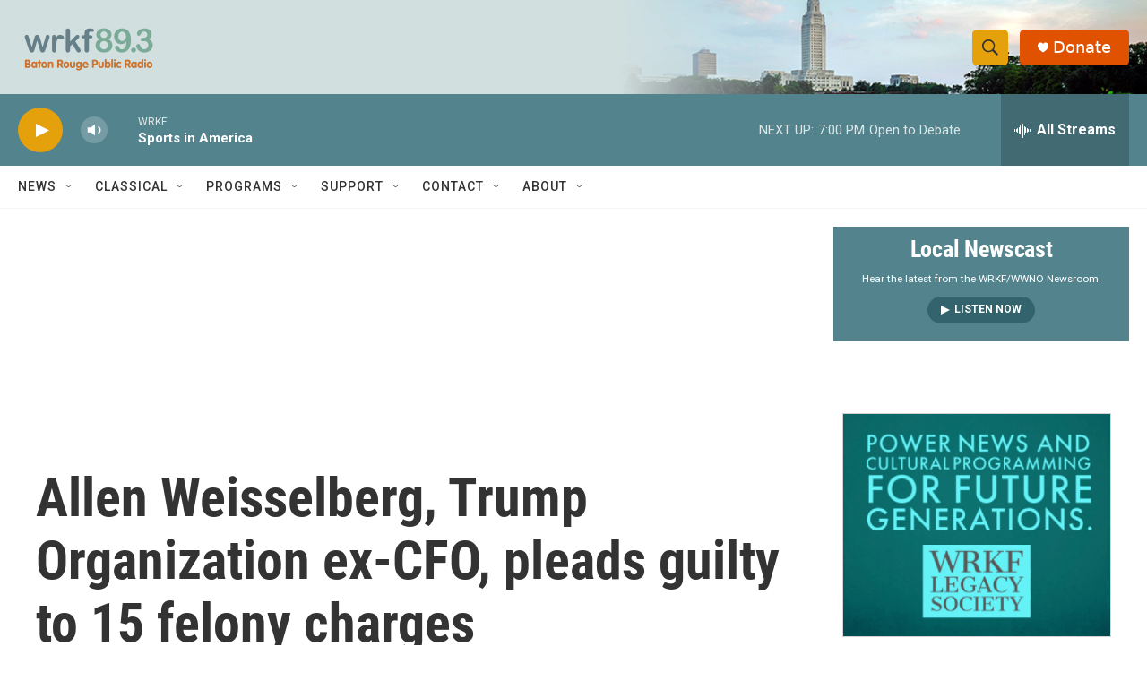

--- FILE ---
content_type: text/html; charset=utf-8
request_url: https://www.google.com/recaptcha/api2/aframe
body_size: 249
content:
<!DOCTYPE HTML><html><head><meta http-equiv="content-type" content="text/html; charset=UTF-8"></head><body><script nonce="Z_xbZYR89T_HdZiF-maj-g">/** Anti-fraud and anti-abuse applications only. See google.com/recaptcha */ try{var clients={'sodar':'https://pagead2.googlesyndication.com/pagead/sodar?'};window.addEventListener("message",function(a){try{if(a.source===window.parent){var b=JSON.parse(a.data);var c=clients[b['id']];if(c){var d=document.createElement('img');d.src=c+b['params']+'&rc='+(localStorage.getItem("rc::a")?sessionStorage.getItem("rc::b"):"");window.document.body.appendChild(d);sessionStorage.setItem("rc::e",parseInt(sessionStorage.getItem("rc::e")||0)+1);localStorage.setItem("rc::h",'1769387718707');}}}catch(b){}});window.parent.postMessage("_grecaptcha_ready", "*");}catch(b){}</script></body></html>